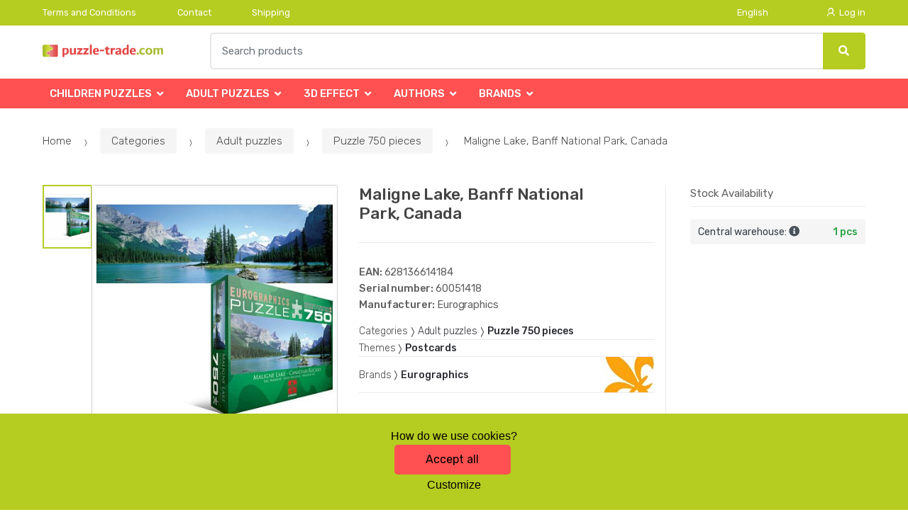

--- FILE ---
content_type: text/html; charset=UTF-8
request_url: https://www.puzzle-trade.com/maligne-lake-banff-national-park-canada/
body_size: 15321
content:
<!DOCTYPE html><html lang="en" itemscope="itemscope" itemtype="http://schema.org/WebPage"><head><base href="//www.puzzle-trade.com/"><meta charset="UTF-8"><meta name="viewport" content="width=device-width, initial-scale=1, maximum-scale=1.0, user-scalable=no"><meta property="og:title" content="Maligne Lake, Banff National Park, Canada"><meta property="og:type" content="article"><meta property="og:url" content="//www.puzzle-trade.com/maligne-lake-banff-national-park-canada/"><meta property="og:image" content="//www.puzzle-trade.com/img/8/maligne-lake-banff-national-park-canada-0--.jpg"><meta property="og:site_name" content="Puzzle-trade.com"><meta property="og:description" content=""><title>Maligne lake, banff national park, canada</title><meta name="description" content=""><meta name="keywords" content=""><meta name="robots" content="all,follow"><meta name="author" content="www.retailys.com"><meta http-equiv="Cache-control" content="public"><link rel="preconnect" href="https://fonts.gstatic.com" crossorigin="anonymous"><link rel="preload" href="retailys/templates/modern/General/build/fonts/techmarket-icons.woff" as="font"  crossorigin="anonymous"><link rel="preload" href="retailys/templates/modern/General/build/fonts/fontawesome5/fa-solid-900.woff2" as="font"  crossorigin="anonymous"><link rel="preload" href="retailys/templates/modern/General/build/fonts/fontawesome5/fa-brands-400.woff2" as="font"  crossorigin="anonymous"><link rel="preload" href="retailys/templates/modern/General/build/fonts/fontawesome5/fa-regular-400.woff2" as="font"  crossorigin="anonymous"><link rel="preload" href="https://fonts.googleapis.com/css2?family=Rubik:wght@300;400;500;900&display=swap" as="style" ><link rel="stylesheet" href="https://fonts.googleapis.com/css2?family=Rubik:wght@300;400;500;900&display=swap"><link rel="preload" href="retailys/templates/modern/General/build/fonts/slick/slick.woff" as="font"  crossorigin="anonymous"><link rel="preload" href="retailys/templates/modern/General/build/css/styles-detail-09d5365638.css" as="style"><link rel="preload" href="retailys/templates/modern/General/build/js/scripts-detail-1d915b5de5.js" as="script"><link rel="stylesheet" type="text/css" href="retailys/templates/modern/General/build/css/styles-detail-09d5365638.css" media="all"><style>:root
		{
			--mainColor: #b5cc21;
			--secondaryColor: #ffffff;
			--menuColor: #ff5151;
			--addToCardColor:  #b5cc21 ;
			--addToCardTextColor:  #000000 ;
			--priceColor:  #ff5151 ;
			--noticeColor: #ffffff;
			--noticeTextColor: #000000;
			--onsaleColor: #f5363e;
			--landscapeTitleColor: #000000;
			--footerColor: #f9f9f9;
			--carousel-with-bg-background-color: #eff5f5;
			--UPSColor: #000000;
		}
	</style><script type="text/javascript" src="retailys/templates/modern/General/build/js/scripts-detail-1d915b5de5.js"></script><script>
		window.dataLayer = window.dataLayer || [];
		function changeVariantLayers(select, id, name,variant, label, nameVariant = null, master_id){
	if(nameVariant == null){
		var nameVariant = $(select).find(':selected').attr('data-name');
	}
	dataLayer.push({
		event: 'productVariantChosen',
		actionProduct: {
			id: id,
			master_id: master_id,
			name: name,
			productVariantId: variant
		},
		productVariantProperty: label,
		productVariantChosen:nameVariant
	});
}
	</script><script type="text/javascript">
			function beforeSearching(){
				var q = $('#search').val();
				if(q.length <3){
					return false;
				}else {
					var action = $('#navbarsearch').attr('action') + q + '/?q='+q;
					$('#navbarsearch').attr('action', action);
				}
			}
			function dataLayerClick(url, id, name, priceWithoutWord, manufacturer_name, position, retailPriceWithoutWord, list,category, id2 = undefined){
				event.preventDefault();
				if(retailPriceWithoutWord == 0){
					var retailPriceWithoutWord = undefined;
				}
								if (event.which == 2) {
					window.open(url,'_blank');
				} else if(event.which != 3) {
					location = url;
				}
			}
		</script><link rel="shortcut icon" href="data/inakcz/templates/8/26/1/web_icon.png"><!-- BEGIN - Retailys marketing variables for javascript --><script type="text/javascript">
	var loggedUser = null;
	var consentCookie = 0;
var marketingEvent = "offerdetail";
var marketingProductId = "6197";
	</script><!-- END - Retailys marketing variables for javascript --><!-- Google Analytics --><script>
(function(i,s,o,g,r,a,m){i['GoogleAnalyticsObject']=r;i[r]=i[r]||function(){
(i[r].q=i[r].q||[]).push(arguments)},i[r].l=1*new Date();a=s.createElement(o),
m=s.getElementsByTagName(o)[0];a.async=1;a.src=g;m.parentNode.insertBefore(a,m)
})(window,document,'script','https://www.google-analytics.com/analytics.js','ga');
ga('create', 'UA-141813300-3', 'auto');
ga('send', 'pageview');
</script><!-- End Google Analytics --></head><body class="woocommerce-active single-product full-width extended"><div id="page" class="hfeed site"><div
	class="top-bar top-bar-v4"><div class="col-full"><ul id="menu-top-bar-left" class="nav menu-top-bar-left"><li class="menu-item animate-dropdown"><a title="Terms and Conditions" href="//www.puzzle-trade.com/terms-conditions-1/">Terms and Conditions</a></li><li class="menu-item animate-dropdown"><a title="Contact" href="//www.puzzle-trade.com/contact-1/">Contact</a></li><li class="menu-item animate-dropdown"><a title="Shipping" href="//www.puzzle-trade.com/shipping/">Shipping</a></li></ul><!-- .nav --><div class=""><ul id="menu-top-bar-right" class="nav menu-top-bar-right"><li class="menu-item menu-item-has-children animate-dropdown dropdown"><span class="single-setting mr-4">English</span></li><li class="menu-item"><a title="Log in" href="//www.puzzle-trade.com/plugin/Users/action/login/"><i class="tm tm-login-register"></i>
			Log in</a></li></ul></div><!-- .nav --></div><!-- .col-full --></div><!-- .top-bar-v2 --><header id="masthead" class="site-header header-v10" style="background-image: none; "><div class="col-full desktop-only"><div class="techmarket-sticky-wrap"><div class="row"><div class="site-branding"><a href="//www.puzzle-trade.com/" class="custom-logo-link" rel="home"><img src="data/inakcz/templates/8/26/1/logo.png" alt="Logo"></a><!-- /.custom-logo-link --></div><!-- /.site-branding --><!-- ============================================================= End Header Logo ============================================================= --><form class="navbar-search" id="navbarsearch" method="POST" onsubmit="return beforeSearching()"  action="//www.puzzle-trade.com/q/"><label class="sr-only screen-reader-text" for="search">Search</label><div class="input-group"><input type="text" id="search" class="form-control search-field product-search-field m-select2" dir="ltr" value="" name="query" minlength="3" placeholder="Search products"><div class="input-group-btn input-group-append"><p class='spamkiller_searching'>Ochrana proti spamu. Kolik je 7x4? <input class='spamkill_searching' type='text' name='spamkill_searching' value=''></p><button type="submit" class="btn btn-primary"><i class="fa fa-search"></i><span class="search-btn">Search</span></button></div><!-- .input-group-btn --></div><!-- .input-group --></form><!-- .navbar-search --></div><!-- /.row --><div class="alert alert-dark alert-cart-update" role="alert">
				Your cart products have been updated
			</div><div class="alert alert-dark alert-user-login" role="alert"></div><div class="alert alert-dark alert-watchdog" role="alert">
				Watchdog successfully set.
			</div><div class="alert alert-dark alert-discount-update" role="alert"></div></div><!-- .techmarket-sticky-wrap --><div class="stretched-row"><div class="col-full"><div
					class="row"><nav id="navbar-primary " class="navbar-primary " aria-label="Navbar Primary" data-nav="flex-menu"><ul id="menu-navbar-primary" class="nav yamm"><li class="yamm-fw menu-item menu-item-has-children  animate-dropdown dropdown"><a title="Children puzzles" data-toggle="dropdown" class="dropdown-toggle " aria-haspopup="true" href="#" aria-expanded="false">Children puzzles
						<span class="caret"></span></a><ul role="menu" class="dropdown-menu" x-placement="top-start" style=""><li class="menu-item menu-item-object-static_block animate-dropdown"><div class="yamm-content"><div class="tm-mega-menu"><ul class="megaMenuGrid"><li style="width: 17% !important"><a class="without-image " href="//www.puzzle-trade.com/desk-puzzle-10-48-pieces/"><span><span>Desk puzzle 10-48 pieces</span></span></a></li><li style="width: 17% !important"><a class="without-image " href="//www.puzzle-trade.com/2x20-pieces/"><span><span>Puzzle 2x20 pieces</span></span></a></li><li style="width: 17% !important"><a class="without-image " href="//www.puzzle-trade.com/25-contour/"><span><span>Puzzle 25 contour</span></span></a></li><li style="width: 17% !important"><a class="without-image " href="//www.puzzle-trade.com/48-pieces/"><span><span>Puzzle 48 pieces</span></span></a></li><li style="width: 17% !important"><a class="without-image " href="//www.puzzle-trade.com/2x48-pieces/"><span><span>Puzzle 2x48 pieces</span></span></a></li><li style="width: 17% !important"><a class="without-image " href="//www.puzzle-trade.com/3x49-pieces/"><span><span>Puzzle 3x49 pieces</span></span></a></li><li style="width: 17% !important"><a class="without-image " href="//www.puzzle-trade.com/minipuzzle-54-pieces/"><span><span>Minipuzzle 54 pieces</span></span></a></li><li style="width: 17% !important"><a class="without-image " href="//www.puzzle-trade.com/60-pieces/"><span><span>Puzzle 60 pieces</span></span></a></li><li style="width: 17% !important"><a class="without-image " href="//www.puzzle-trade.com/cases/"><span><span>Cases</span></span></a></li><li style="width: 17% !important"><a class="without-image " href="//www.puzzle-trade.com/children-educa/"><span><span>Children Educa</span></span></a></li><li style="width: 17% !important"><a class="without-image " href="//www.puzzle-trade.com/wooden-puzzle/"><span><span>Wooden puzzle</span></span></a></li><li style="width: 17% !important"><a class="without-image " href="//www.puzzle-trade.com/desk-puzzle-over-50-pieces/"><span><span>Desk puzzle over 50 pieces</span></span></a></li><li style="width: 17% !important"><a class="without-image " href="//www.puzzle-trade.com/small-boxes-77-pieces/"><span><span>Small boxes 77 pieces</span></span></a></li><li style="width: 17% !important"><a class="without-image " href="//www.puzzle-trade.com/99-pieces/"><span><span>Puzzle 99 pieces</span></span></a></li><li style="width: 17% !important"><a class="without-image " href="//www.puzzle-trade.com/100-pieces/"><span><span>Puzzle 100 pieces</span></span></a></li><li style="width: 17% !important"><a class="without-image " href="//www.puzzle-trade.com/200-pieces/"><span><span>Puzzle 200 pieces</span></span></a></li><li style="width: 17% !important"><a class="without-image " href="//www.puzzle-trade.com/300-pieces/"><span><span>Puzzle 300 pieces</span></span></a></li></ul></div><!-- .tm-mega-menu --></div><!-- .yamm-content --></li><!-- .menu-item --></ul><!-- .dropdown-menu --></li><li class="yamm-fw menu-item menu-item-has-children  animate-dropdown dropdown"><a title="Adult puzzles" data-toggle="dropdown" class="dropdown-toggle " aria-haspopup="true" href="#" aria-expanded="false">Adult puzzles
						<span class="caret"></span></a><ul role="menu" class="dropdown-menu" x-placement="top-start" style=""><li class="menu-item menu-item-object-static_block animate-dropdown"><div class="yamm-content"><div class="tm-mega-menu"><ul class="megaMenuGrid"><li style="width: 17% !important"><a class="without-image " href="//www.puzzle-trade.com/unusual-shapes/"><span><span>Unusual shapes</span></span></a></li><li style="width: 17% !important"><a class="without-image " href="//www.puzzle-trade.com/75-pieces-vertical/"><span><span>75 pieces vertical</span></span></a></li><li style="width: 17% !important"><a class="without-image " href="//www.puzzle-trade.com/500-pieces/"><span><span>Puzzle 500 pieces</span></span></a></li><li style="width: 17% !important"><a class="without-image " href="//www.puzzle-trade.com/750-pieces/"><span><span>Puzzle 750 pieces</span></span></a></li><li style="width: 17% !important"><a class="without-image " href="//www.puzzle-trade.com/Puzzle-1000-pieces/"><span><span>Puzzle 1000 pieces</span></span></a></li><li style="width: 17% !important"><a class="without-image " href="//www.puzzle-trade.com/1000-panoramic/"><span><span>Puzzle 1000 Panoramic</span></span></a></li><li style="width: 17% !important"><a class="without-image " href="//www.puzzle-trade.com/1000-exclusive/"><span><span>Puzzle 1000 Exclusive</span></span></a></li><li style="width: 17% !important"><a class="without-image " href="//www.puzzle-trade.com/1500-pieces/"><span><span>Puzzle 1500 pieces</span></span></a></li><li style="width: 17% !important"><a class="without-image " href="//www.puzzle-trade.com/2000-pieces/"><span><span>Puzzle 2000 pieces</span></span></a></li><li style="width: 17% !important"><a class="without-image " href="//www.puzzle-trade.com/3000-pieces/"><span><span>Puzzle 3000 pieces</span></span></a></li><li style="width: 17% !important"><a class="without-image " href="//www.puzzle-trade.com/5000-pieces/"><span><span>Puzzle 5000 pieces</span></span></a></li><li style="width: 17% !important"><a class="without-image " href="//www.puzzle-trade.com/10000-pieces/"><span><span>Puzzle 10000 pieces</span></span></a></li></ul></div><!-- .tm-mega-menu --></div><!-- .yamm-content --></li><!-- .menu-item --></ul><!-- .dropdown-menu --></li><li class="yamm-fw menu-item menu-item-has-children  animate-dropdown dropdown"><a title="3D effect" data-toggle="dropdown" class="dropdown-toggle " aria-haspopup="true" href="#" aria-expanded="false">3D effect
						<span class="caret"></span></a><ul role="menu" class="dropdown-menu" x-placement="top-start" style=""><li class="menu-item menu-item-object-static_block animate-dropdown"><div class="yamm-content"><div class="tm-mega-menu"><ul class="megaMenuGrid"><li style="width: 17% !important"><a class="without-image " href="//www.puzzle-trade.com/3d-effect-35-pieces/"><span><span>3D effect 35 pieces</span></span></a></li><li style="width: 17% !important"><a class="without-image " href="//www.puzzle-trade.com/3d-effect-60-pieces/"><span><span>3D effect 60 pieces</span></span></a></li><li style="width: 17% !important"><a class="without-image " href="//www.puzzle-trade.com/3d-effect-72-pieces/"><span><span>3D effect 72 pieces</span></span></a></li><li style="width: 17% !important"><a class="without-image " href="//www.puzzle-trade.com/3d-effect-120-pieces/"><span><span>3D effect 120 pieces</span></span></a></li><li style="width: 17% !important"><a class="without-image " href="//www.puzzle-trade.com/3d-effect-210-pieces/"><span><span>3D effect 210 pieces</span></span></a></li><li style="width: 17% !important"><a class="without-image " href="//www.puzzle-trade.com/3d-effect-500-pieces/"><span><span>3D effect 500 pieces</span></span></a></li></ul></div><!-- .tm-mega-menu --></div><!-- .yamm-content --></li><!-- .menu-item --></ul><!-- .dropdown-menu --></li><li class="yamm-fw menu-item menu-item-has-children  animate-dropdown dropdown"><a title="Authors" data-toggle="dropdown" class="dropdown-toggle " aria-haspopup="true" href="#" aria-expanded="false">Authors
						<span class="caret"></span></a><ul role="menu" class="dropdown-menu" x-placement="top-start" style=""><li class="menu-item menu-item-object-static_block animate-dropdown"><div class="yamm-content"><div class="tm-mega-menu"><ul class="megaMenuGrid"><li style="width: 17% !important"><a class="without-image " href="//www.puzzle-trade.com/lawrence-alma-tadema/"><span><span>Lawrence Alma-Tadema</span></span></a></li><li style="width: 17% !important"><a class="without-image " href="//www.puzzle-trade.com/giuseppe-pellizza/"><span><span>Giuseppe Pellizza</span></span></a></li><li style="width: 17% !important"><a class="without-image " href="//www.puzzle-trade.com/rex-ray/"><span><span>Rex Ray</span></span></a></li><li style="width: 17% !important"><a class="without-image " href="//www.puzzle-trade.com/michael-slack/"><span><span>Michael Slack</span></span></a></li><li style="width: 17% !important"><a class="without-image " href="//www.puzzle-trade.com/ruth-grunbein/"><span><span>Ruth Grunbein</span></span></a></li><li style="width: 17% !important"><a class="without-image " href="//www.puzzle-trade.com/colin-johnson/"><span><span>Colin Johnson</span></span></a></li><li style="width: 17% !important"><a class="without-image " href="//www.puzzle-trade.com/mary-ann-lasher/"><span><span>Mary Ann Lasher</span></span></a></li><li style="width: 17% !important"><a class="without-image " href="//www.puzzle-trade.com/henry-stinson/"><span><span>Henry Stinson</span></span></a></li><li style="width: 17% !important"><a class="without-image " href="//www.puzzle-trade.com/aaron-kraten/"><span><span>Aaron Kraten</span></span></a></li><li style="width: 17% !important"><a class="without-image " href="//www.puzzle-trade.com/tinga-tinga-african-art/"><span><span>Tinga Tinga African Art</span></span></a></li><li style="width: 17% !important"><a class="without-image " href="//www.puzzle-trade.com/michael-young/"><span><span>Michael Young</span></span></a></li><li style="width: 17% !important"><a class="without-image " href="//www.puzzle-trade.com/thomas-barbey/"><span><span>Thomas Barbey  </span></span></a></li><li style="width: 17% !important"><a class="without-image " href="//www.puzzle-trade.com/dianne-dengel/"><span><span>Dianne Dengel</span></span></a></li><li style="width: 17% !important"><a class="without-image " href="//www.puzzle-trade.com/giovanni-paolo-panini/"><span><span>Giovanni Paolo Panini</span></span></a></li><li style="width: 17% !important"><a class="without-image " href="//www.puzzle-trade.com/carl-valente/"><span><span>Carl Valente</span></span></a></li><li style="width: 17% !important"><a class="without-image " href="//www.puzzle-trade.com/john-patrick-obrien/"><span><span>John Patrick OBrien</span></span></a></li><li style="width: 17% !important"><a class="without-image " href="//www.puzzle-trade.com/jan-mclaughlin/"><span><span>Jan McLaughlin</span></span></a></li><li style="width: 17% !important"><a class="without-image " href="//www.puzzle-trade.com/luis-bargallo/"><span><span>Luis Bargallo</span></span></a></li><li style="width: 17% !important"><a class="without-image " href="//www.puzzle-trade.com/steve-hanks/"><span><span>Steve Hanks</span></span></a></li><li style="width: 17% !important"><a class="without-image " href="//www.puzzle-trade.com/patricia-whitney/"><span><span>Patricia Whitney</span></span></a></li><li style="width: 17% !important"><a class="without-image " href="//www.puzzle-trade.com/nusret-dokmeli/"><span><span>Nusret Dokmeli</span></span></a></li><li style="width: 17% !important"><a class="without-image " href="//www.puzzle-trade.com/bo-newell/"><span><span>Bo Newell</span></span></a></li><li style="width: 17% !important"><a class="without-image " href="//www.puzzle-trade.com/van-gogh/"><span><span>Van Gogh</span></span></a></li><li style="width: 17% !important"><a class="without-image " href="//www.puzzle-trade.com/walt-disney/"><span><span>Walt Disney</span></span></a></li><li style="width: 17% !important"><a class="without-image " href="//www.puzzle-trade.com/lassen/"><span><span>Lassen</span></span></a></li><li style="width: 17% !important"><a class="without-image " href="//www.puzzle-trade.com/michelangelo/"><span><span>Michelangelo</span></span></a></li><li style="width: 17% !important"><a class="without-image " href="//www.puzzle-trade.com/zdenek-miler/"><span><span>Zdeněk Miler</span></span></a></li><li style="width: 17% !important"><a class="without-image " href="//www.puzzle-trade.com/steve-sundram/"><span><span>Steve Sundram</span></span></a></li><li style="width: 17% !important"><a class="without-image " href="//www.puzzle-trade.com/anne-geddes/"><span><span>Anne Geddes</span></span></a></li><li style="width: 17% !important"><a class="without-image " href="//www.puzzle-trade.com/warren/"><span><span>Jim Warren</span></span></a></li><li style="width: 17% !important"><a class="without-image " href="//www.puzzle-trade.com/alfons-mucha/"><span><span>Alfons Mucha</span></span></a></li><li style="width: 17% !important"><a class="without-image " href="//www.puzzle-trade.com/frances/"><span><span>Victoria Francés</span></span></a></li><li style="width: 17% !important"><a class="without-image " href="//www.puzzle-trade.com/kathleen-francour/"><span><span>Kathleen Francour</span></span></a></li><li style="width: 17% !important"><a class="without-image " href="//www.puzzle-trade.com/ulrike-schneiders/"><span><span>Ulrike Schneiders</span></span></a></li><li style="width: 17% !important"><a class="without-image " href="//www.puzzle-trade.com/wyland/"><span><span>Robert Wyland</span></span></a></li><li style="width: 17% !important"><a class="without-image " href="//www.puzzle-trade.com/renato-casaro/"><span><span>Renato Casaro</span></span></a></li><li style="width: 17% !important"><a class="without-image " href="//www.puzzle-trade.com/haasteren/"><span><span>Haasteren</span></span></a></li><li style="width: 17% !important"><a class="without-image " href="//www.puzzle-trade.com/wilden-kerle/"><span><span>Wilden Kerle</span></span></a></li><li style="width: 17% !important"><a class="without-image " href="//www.puzzle-trade.com/marjolein-bastin/"><span><span>Marjolein Bastin</span></span></a></li><li style="width: 17% !important"><a class="without-image " href="//www.puzzle-trade.com/ortega/"><span><span>Cris Ortega</span></span></a></li><li style="width: 17% !important"><a class="without-image " href="//www.puzzle-trade.com/melanie-delon/"><span><span>Mélanie Delon</span></span></a></li><li style="width: 17% !important"><a class="without-image " href="//www.puzzle-trade.com/mordillo/"><span><span>Mordillo</span></span></a></li><li style="width: 17% !important"><a class="without-image " href="//www.puzzle-trade.com/zena-holloway/"><span><span>Zena Holloway</span></span></a></li><li style="width: 17% !important"><a class="without-image " href="//www.puzzle-trade.com/howard-behrens/"><span><span>Howard Behrens</span></span></a></li><li style="width: 17% !important"><a class="without-image " href="//www.puzzle-trade.com/mcclure/"><span><span>Royce B. McClure</span></span></a></li><li style="width: 17% !important"><a class="without-image " href="//www.puzzle-trade.com/katarina-sokolova/"><span><span>Katarina Sokolova</span></span></a></li><li style="width: 17% !important"><a class="without-image " href="//www.puzzle-trade.com/john-william-waterhouse/"><span><span>John William Waterhouse</span></span></a></li><li style="width: 17% !important"><a class="without-image " href="//www.puzzle-trade.com/kazuha-fukami/"><span><span>Kazuha Fukami</span></span></a></li><li style="width: 17% !important"><a class="without-image " href="//www.puzzle-trade.com/lawren-s-harris/"><span><span>Lawren S. Harris</span></span></a></li><li style="width: 17% !important"><a class="without-image " href="//www.puzzle-trade.com/yoneo-morita/"><span><span>Yoneo Morita</span></span></a></li><li style="width: 17% !important"><a class="without-image " href="//www.puzzle-trade.com/edgar-degas/"><span><span>Edgar Degas</span></span></a></li><li style="width: 17% !important"><a class="without-image " href="//www.puzzle-trade.com/jan-saudek/"><span><span>Jan Saudek</span></span></a></li><li style="width: 17% !important"><a class="without-image " href="//www.puzzle-trade.com/alexander-von-humboldt/"><span><span>Alexander von Humboldt</span></span></a></li><li style="width: 17% !important"><a class="without-image " href="//www.puzzle-trade.com/klimt/"><span><span>Gustav Klimt</span></span></a></li><li style="width: 17% !important"><a class="without-image " href="//www.puzzle-trade.com/tom-thomson/"><span><span>Tom Thomson</span></span></a></li><li style="width: 17% !important"><a class="without-image " href="//www.puzzle-trade.com/sung-kim/"><span><span>Sung Kim</span></span></a></li><li style="width: 17% !important"><a class="without-image " href="//www.puzzle-trade.com/james-lee/"><span><span>James Lee</span></span></a></li><li style="width: 17% !important"><a class="without-image " href="//www.puzzle-trade.com/prades/"><span><span>Prades</span></span></a></li><li style="width: 17% !important"><a class="without-image " href="//www.puzzle-trade.com/rosina-wachtmeister/"><span><span>Rosina Wachtmeister</span></span></a></li><li style="width: 17% !important"><a class="without-image " href="//www.puzzle-trade.com/catalina-estrada/"><span><span>Catalina Estrada</span></span></a></li><li style="width: 17% !important"><a class="without-image " href="//www.puzzle-trade.com/keith-kimberlin/"><span><span>Keith Kimberlin</span></span></a></li><li style="width: 17% !important"><a class="without-image " href="//www.puzzle-trade.com/kerne-erickson/"><span><span>Kerne Erickson</span></span></a></li><li style="width: 17% !important"><a class="without-image " href="//www.puzzle-trade.com/jim-mitchell/"><span><span>Jim Mitchell</span></span></a></li><li style="width: 17% !important"><a class="without-image " href="//www.puzzle-trade.com/derek-roberts/"><span><span>Derek Roberts</span></span></a></li><li style="width: 17% !important"><a class="without-image " href="//www.puzzle-trade.com/james-alexander/"><span><span>James Alexander</span></span></a></li><li style="width: 17% !important"><a class="without-image " href="//www.puzzle-trade.com/kagaya/"><span><span>Kagaya</span></span></a></li><li style="width: 17% !important"><a class="without-image " href="//www.puzzle-trade.com/raffaello/"><span><span>Raffaello</span></span></a></li><li style="width: 17% !important"><a class="without-image " href="//www.puzzle-trade.com/pablo-picasso/"><span><span>Pablo Picasso</span></span></a></li><li style="width: 17% !important"><a class="without-image " href="//www.puzzle-trade.com/ana-cruz/"><span><span>Ana Cruz</span></span></a></li><li style="width: 17% !important"><a class="without-image " href="//www.puzzle-trade.com/ed-hardy/"><span><span>Ed Hardy</span></span></a></li><li style="width: 17% !important"><a class="without-image " href="//www.puzzle-trade.com/john-obrain/"><span><span>John OBrain</span></span></a></li><li style="width: 17% !important"><a class="without-image " href="//www.puzzle-trade.com/mandy-reinmuth/"><span><span>Mandy Reinmuth</span></span></a></li><li style="width: 17% !important"><a class="without-image " href="//www.puzzle-trade.com/bibian-blue/"><span><span>Bibian Blue</span></span></a></li><li style="width: 17% !important"><a class="without-image " href="//www.puzzle-trade.com/doug-knutson/"><span><span>Doug Knutson</span></span></a></li><li style="width: 17% !important"><a class="without-image " href="//www.puzzle-trade.com/lori-schory/"><span><span>Lori Schory</span></span></a></li><li style="width: 17% !important"><a class="without-image " href="//www.puzzle-trade.com/donald-zolan/"><span><span>Donald Zolan</span></span></a></li><li style="width: 17% !important"><a class="without-image " href="//www.puzzle-trade.com/david-miller/"><span><span>David Miller</span></span></a></li><li style="width: 17% !important"><a class="without-image " href="//www.puzzle-trade.com/ted-blaylock/"><span><span>Ted Blaylock</span></span></a></li><li style="width: 17% !important"><a class="without-image " href="//www.puzzle-trade.com/steve-kushner/"><span><span>Steve Kushner</span></span></a></li><li style="width: 17% !important"><a class="without-image " href="//www.puzzle-trade.com/dennis-lewan/"><span><span>Dennis Lewan</span></span></a></li></ul></div><!-- .tm-mega-menu --></div><!-- .yamm-content --></li><!-- .menu-item --></ul><!-- .dropdown-menu --></li><li class="yamm-fw menu-item menu-item-has-children  animate-dropdown dropdown"><a title="Brands" data-toggle="dropdown" class="dropdown-toggle " aria-haspopup="true" href="#" aria-expanded="false">Brands
						<span class="caret"></span></a><ul role="menu" class="dropdown-menu" x-placement="top-start" style=""><li class="menu-item menu-item-object-static_block animate-dropdown"><div class="yamm-content"><div class="tm-mega-menu"><ul class="megaMenuGrid"><li style="width: 17% !important"><a class="without-image " href="//www.puzzle-trade.com/4d-cityscape/"><span><span>4D Cityscape</span></span></a></li><li style="width: 17% !important"><a class="without-image " href="//www.puzzle-trade.com/artgame/"><span><span>Artgame</span></span></a></li><li style="width: 17% !important"><a class="without-image " href="//www.puzzle-trade.com/axel/"><span><span>Axel</span></span></a></li><li style="width: 17% !important"><a class="without-image " href="//www.puzzle-trade.com/beverly/"><span><span>Beverly</span></span></a></li><li style="width: 17% !important"><a class="without-image " href="//www.puzzle-trade.com/bino/"><span><span>Bino</span></span></a></li><li style="width: 17% !important"><a class="with-image" href="//www.puzzle-trade.com/castorland/"><span><img class="image" src="https://www.puzzle-trade.com/cdn/inakcz/img/8/castorland-0-50-50.jpg" alt="Castorland"><span>Castorland</span></span></a></li><li style="width: 17% !important"><a class="with-image" href="//www.puzzle-trade.com/clementoni/"><span><img class="image" src="https://www.puzzle-trade.com/cdn/inakcz/img/8/clementoni-0-50-50.gif" alt="Clementoni"><span>Clementoni</span></span></a></li><li style="width: 17% !important"><a class="with-image" href="//www.puzzle-trade.com/cubicfun/"><span><img class="image" src="https://www.puzzle-trade.com/cdn/inakcz/img/8/cubicfun-0-50-50.jpg" alt="Cubicfun"><span>Cubicfun</span></span></a></li><li style="width: 17% !important"><a class="with-image" href="//www.puzzle-trade.com/dino/"><span><img class="image" src="https://www.puzzle-trade.com/cdn/inakcz/img/8/dino-0-50-50.jpg" alt="Dino"><span>Dino</span></span></a></li><li style="width: 17% !important"><a class="with-image" href="//www.puzzle-trade.com/educa/"><span><img class="image" src="https://www.puzzle-trade.com/cdn/inakcz/img/8/educa-0-50-50.jpg" alt="Educa"><span>Educa</span></span></a></li><li style="width: 17% !important"><a class="with-image" href="//www.puzzle-trade.com/eurographics/"><span><img class="image" src="https://www.puzzle-trade.com/cdn/inakcz/img/8/eurographics-0-50-50.jpg" alt="Eurographics"><span>Eurographics</span></span></a></li><li style="width: 17% !important"><a class="without-image " href="//www.puzzle-trade.com/falcon/"><span><span>Falcon</span></span></a></li><li style="width: 17% !important"><a class="with-image" href="//www.puzzle-trade.com/fame/"><span><img class="image" src="https://www.puzzle-trade.com/cdn/inakcz/img/8/fame-0-50-50.jpg" alt="Fame"><span>Fame</span></span></a></li><li style="width: 17% !important"><a class="without-image " href="//www.puzzle-trade.com/favorit/"><span><span>Favorit</span></span></a></li><li style="width: 17% !important"><a class="with-image" href="//www.puzzle-trade.com/heye/"><span><img class="image" src="https://www.puzzle-trade.com/cdn/inakcz/img/8/heye-0-50-50.png" alt="Heye"><span>Heye</span></span></a></li><li style="width: 17% !important"><a class="with-image" href="//www.puzzle-trade.com/jumbo/"><span><img class="image" src="https://www.puzzle-trade.com/cdn/inakcz/img/8/jumbo-0-50-50.jpg" alt="Jumbo"><span>Jumbo</span></span></a></li><li style="width: 17% !important"><a class="without-image " href="//www.puzzle-trade.com/kosmos/"><span><span>Kosmos</span></span></a></li><li style="width: 17% !important"><a class="with-image" href="//www.puzzle-trade.com/larsen/"><span><img class="image" src="https://www.puzzle-trade.com/cdn/inakcz/img/8/larsen-0-50-50.jpg" alt="Larsen"><span>Larsen</span></span></a></li><li style="width: 17% !important"><a class="without-image " href="//www.puzzle-trade.com/lupu/"><span><span>Lupu</span></span></a></li><li style="width: 17% !important"><a class="without-image " href="//www.puzzle-trade.com/master-line/"><span><span>Master Line</span></span></a></li><li style="width: 17% !important"><a class="without-image " href="//www.puzzle-trade.com/maxim/"><span><span>Maxim</span></span></a></li><li style="width: 17% !important"><a class="without-image " href="//www.puzzle-trade.com/mic/"><span><span>MIC</span></span></a></li><li style="width: 17% !important"><a class="without-image " href="//www.puzzle-trade.com/nathan/"><span><span>Nathan</span></span></a></li><li style="width: 17% !important"><a class="without-image " href="//www.puzzle-trade.com/ostatni/"><span><span>Ostatní</span></span></a></li><li style="width: 17% !important"><a class="with-image" href="//www.puzzle-trade.com/perre/"><span><img class="image" src="https://www.puzzle-trade.com/cdn/inakcz/img/8/perre-0-50-50.png" alt="Perre"><span>Perre</span></span></a></li><li style="width: 17% !important"><a class="with-image" href="//www.puzzle-trade.com/ravensburger/"><span><img class="image" src="https://www.puzzle-trade.com/cdn/inakcz/img/8/ravensburger-0-50-50.jpg" alt="Ravensburger"><span>Ravensburger</span></span></a></li><li style="width: 17% !important"><a class="without-image " href="//www.puzzle-trade.com/reeves/"><span><span>Reeves</span></span></a></li><li style="width: 17% !important"><a class="without-image " href="//www.puzzle-trade.com/royal-langnickel/"><span><span>Royal Langnickel</span></span></a></li><li style="width: 17% !important"><a class="with-image" href="//www.puzzle-trade.com/schmidt/"><span><img class="image" src="https://www.puzzle-trade.com/cdn/inakcz/img/8/schmidt-0-50-50.gif" alt="Schmidt"><span>Schmidt</span></span></a></li><li style="width: 17% !important"><a class="without-image " href="//www.puzzle-trade.com/step/"><span><span>Step</span></span></a></li><li style="width: 17% !important"><a class="with-image" href="//www.puzzle-trade.com/sunsout/"><span><img class="image" src="https://www.puzzle-trade.com/retailys/etc/noimg.gif" alt="Sunsout"><span>Sunsout</span></span></a></li><li style="width: 17% !important"><a class="with-image" href="//www.puzzle-trade.com/trefl/"><span><img class="image" src="https://www.puzzle-trade.com/cdn/inakcz/img/8/trefl-0-50-50.jpg" alt="Trefl"><span>Trefl</span></span></a></li><li style="width: 17% !important"><a class="without-image " href="//www.puzzle-trade.com/wrebbit/"><span><span>Wrebbit</span></span></a></li><li style="width: 17% !important"><a class="with-image" href="//www.puzzle-trade.com/zdeko/"><span><img class="image" src="https://www.puzzle-trade.com/cdn/inakcz/img/8/zdeko-0-50-50.jpg" alt="Zdeko"><span>Zdeko</span></span></a></li></ul></div><!-- .tm-mega-menu --></div><!-- .yamm-content --></li><!-- .menu-item --></ul><!-- .dropdown-menu --></li></ul><!-- .nav --></nav><!-- .navbar-primary --></div></div></div></div><div class="col-full handheld-only"><div class="handheld-header"><div class="row"><div class="site-branding"><a href="//www.puzzle-trade.com/" class="custom-logo-link" rel="home"><img src="data/inakcz/templates/8/26/1/logo.png" alt="Logo"></a><!-- /.custom-logo-link --></div><!-- /.site-branding --><!-- ============================================================= End Header Logo ============================================================= --><div class="handheld-header-links"><ul class=""><li class="menu-item" style="position: relative;"><a title="Log in" href="//www.puzzle-trade.com/plugin/Users/action/login/"><i class="tm tm-login-register"></i></a></li></ul><!-- .columns-3 --></div><!-- .handheld-header-links --></div><div class="alert alert-dark alert-cart-update" role="alert">
				Your cart products have been updated
			</div><div class="alert alert-dark alert-user-login" role="alert"></div><div class="alert alert-dark alert-watchdog" role="alert">
				Watchdog successfully set.
			</div><div class="alert alert-dark alert-discount-update" role="alert"></div><div class="techmarket-sticky-wrap"><div class="row"><nav id="handheld-navigation" class="handheld-navigation" aria-label="Handheld Navigation"><button class="btn navbar-toggler" type="button" aria-label="Menu"><i class="tm tm-departments-thin"></i><span>Menu</span></button><div class="handheld-navigation-menu"><div class="handheld-navigation-menu-content"><span class="tmhm-close">Close</span><ul id="menu-departments-menu-1" class="nav"><li class="menu-item menu-item-has-children animate-dropdown dropdown"><a data-toggle="dropdown" class="dropdown-toggle" aria-haspopup="true" href="//www.puzzle-trade.com/children-puzzles/" aria-expanded="false">Children puzzles<span class="caret"></span></a><ul role="menu" class="dropdown-menu"><li class="menu-item animate-dropdown"><a title="Desk puzzle 10-48 pieces" href="//www.puzzle-trade.com/desk-puzzle-10-48-pieces/">Desk puzzle 10-48 pieces</a></li><li class="menu-item animate-dropdown"><a title="Puzzle 2x20 pieces" href="//www.puzzle-trade.com/2x20-pieces/">Puzzle 2x20 pieces</a></li><li class="menu-item animate-dropdown"><a title="Puzzle 25 contour" href="//www.puzzle-trade.com/25-contour/">Puzzle 25 contour</a></li><li class="menu-item animate-dropdown"><a title="Puzzle 48 pieces" href="//www.puzzle-trade.com/48-pieces/">Puzzle 48 pieces</a></li><li class="menu-item animate-dropdown"><a title="Puzzle 2x48 pieces" href="//www.puzzle-trade.com/2x48-pieces/">Puzzle 2x48 pieces</a></li><li class="menu-item animate-dropdown"><a title="Puzzle 3x49 pieces" href="//www.puzzle-trade.com/3x49-pieces/">Puzzle 3x49 pieces</a></li><li class="menu-item animate-dropdown"><a title="Minipuzzle 54 pieces" href="//www.puzzle-trade.com/minipuzzle-54-pieces/">Minipuzzle 54 pieces</a></li><li class="menu-item animate-dropdown"><a title="Puzzle 60 pieces" href="//www.puzzle-trade.com/60-pieces/">Puzzle 60 pieces</a></li><li class="menu-item animate-dropdown"><a title="Cases" href="//www.puzzle-trade.com/cases/">Cases</a></li><li class="menu-item animate-dropdown"><a title="Children Educa" href="//www.puzzle-trade.com/children-educa/">Children Educa</a></li><li class="menu-item animate-dropdown"><a title="Wooden puzzle" href="//www.puzzle-trade.com/wooden-puzzle/">Wooden puzzle</a></li><li class="menu-item animate-dropdown"><a title="Desk puzzle over 50 pieces" href="//www.puzzle-trade.com/desk-puzzle-over-50-pieces/">Desk puzzle over 50 pieces</a></li><li class="menu-item animate-dropdown"><a title="Small boxes 77 pieces" href="//www.puzzle-trade.com/small-boxes-77-pieces/">Small boxes 77 pieces</a></li><li class="menu-item animate-dropdown"><a title="Puzzle 99 pieces" href="//www.puzzle-trade.com/99-pieces/">Puzzle 99 pieces</a></li><li class="menu-item animate-dropdown"><a title="Puzzle 100 pieces" href="//www.puzzle-trade.com/100-pieces/">Puzzle 100 pieces</a></li><li class="menu-item animate-dropdown"><a title="Puzzle 200 pieces" href="//www.puzzle-trade.com/200-pieces/">Puzzle 200 pieces</a></li><li class="menu-item animate-dropdown"><a title="Puzzle 300 pieces" href="//www.puzzle-trade.com/300-pieces/">Puzzle 300 pieces</a></li></ul></li><!-- .dropdown-menu --><li class="menu-item menu-item-has-children animate-dropdown dropdown"><a data-toggle="dropdown" class="dropdown-toggle" aria-haspopup="true" href="//www.puzzle-trade.com/adult-puzzles/" aria-expanded="false">Adult puzzles<span class="caret"></span></a><ul role="menu" class="dropdown-menu"><li class="menu-item animate-dropdown"><a title="Unusual shapes" href="//www.puzzle-trade.com/unusual-shapes/">Unusual shapes</a></li><li class="menu-item animate-dropdown"><a title="75 pieces vertical" href="//www.puzzle-trade.com/75-pieces-vertical/">75 pieces vertical</a></li><li class="menu-item animate-dropdown"><a title="Puzzle 500 pieces" href="//www.puzzle-trade.com/500-pieces/">Puzzle 500 pieces</a></li><li class="menu-item animate-dropdown"><a title="Puzzle 750 pieces" href="//www.puzzle-trade.com/750-pieces/">Puzzle 750 pieces</a></li><li class="menu-item animate-dropdown"><a title="Puzzle 1000 pieces" href="//www.puzzle-trade.com/Puzzle-1000-pieces/">Puzzle 1000 pieces</a></li><li class="menu-item animate-dropdown"><a title="Puzzle 1000 Panoramic" href="//www.puzzle-trade.com/1000-panoramic/">Puzzle 1000 Panoramic</a></li><li class="menu-item animate-dropdown"><a title="Puzzle 1000 Exclusive" href="//www.puzzle-trade.com/1000-exclusive/">Puzzle 1000 Exclusive</a></li><li class="menu-item animate-dropdown"><a title="Puzzle 1500 pieces" href="//www.puzzle-trade.com/1500-pieces/">Puzzle 1500 pieces</a></li><li class="menu-item animate-dropdown"><a title="Puzzle 2000 pieces" href="//www.puzzle-trade.com/2000-pieces/">Puzzle 2000 pieces</a></li><li class="menu-item animate-dropdown"><a title="Puzzle 3000 pieces" href="//www.puzzle-trade.com/3000-pieces/">Puzzle 3000 pieces</a></li><li class="menu-item animate-dropdown"><a title="Puzzle 5000 pieces" href="//www.puzzle-trade.com/5000-pieces/">Puzzle 5000 pieces</a></li><li class="menu-item animate-dropdown"><a title="Puzzle 10000 pieces" href="//www.puzzle-trade.com/10000-pieces/">Puzzle 10000 pieces</a></li></ul></li><!-- .dropdown-menu --><li class="menu-item menu-item-has-children animate-dropdown dropdown"><a data-toggle="dropdown" class="dropdown-toggle" aria-haspopup="true" href="//www.puzzle-trade.com/3d-effect/" aria-expanded="false">3D effect<span class="caret"></span></a><ul role="menu" class="dropdown-menu"><li class="menu-item animate-dropdown"><a title="3D effect 35 pieces" href="//www.puzzle-trade.com/3d-effect-35-pieces/">3D effect 35 pieces</a></li><li class="menu-item animate-dropdown"><a title="3D effect 60 pieces" href="//www.puzzle-trade.com/3d-effect-60-pieces/">3D effect 60 pieces</a></li><li class="menu-item animate-dropdown"><a title="3D effect 72 pieces" href="//www.puzzle-trade.com/3d-effect-72-pieces/">3D effect 72 pieces</a></li><li class="menu-item animate-dropdown"><a title="3D effect 120 pieces" href="//www.puzzle-trade.com/3d-effect-120-pieces/">3D effect 120 pieces</a></li><li class="menu-item animate-dropdown"><a title="3D effect 210 pieces" href="//www.puzzle-trade.com/3d-effect-210-pieces/">3D effect 210 pieces</a></li><li class="menu-item animate-dropdown"><a title="3D effect 500 pieces" href="//www.puzzle-trade.com/3d-effect-500-pieces/">3D effect 500 pieces</a></li></ul></li><!-- .dropdown-menu --><li class="menu-item menu-item-has-children animate-dropdown dropdown"><a data-toggle="dropdown" class="dropdown-toggle" aria-haspopup="true" href="//www.puzzle-trade.com/authors/" aria-expanded="false">Authors<span class="caret"></span></a><ul role="menu" class="dropdown-menu"><li class="menu-item animate-dropdown"><a title="Lawrence Alma-Tadema" href="//www.puzzle-trade.com/lawrence-alma-tadema/">Lawrence Alma-Tadema</a></li><li class="menu-item animate-dropdown"><a title="Giuseppe Pellizza" href="//www.puzzle-trade.com/giuseppe-pellizza/">Giuseppe Pellizza</a></li><li class="menu-item animate-dropdown"><a title="Rex Ray" href="//www.puzzle-trade.com/rex-ray/">Rex Ray</a></li><li class="menu-item animate-dropdown"><a title="Michael Slack" href="//www.puzzle-trade.com/michael-slack/">Michael Slack</a></li><li class="menu-item animate-dropdown"><a title="Ruth Grunbein" href="//www.puzzle-trade.com/ruth-grunbein/">Ruth Grunbein</a></li><li class="menu-item animate-dropdown"><a title="Colin Johnson" href="//www.puzzle-trade.com/colin-johnson/">Colin Johnson</a></li><li class="menu-item animate-dropdown"><a title="Mary Ann Lasher" href="//www.puzzle-trade.com/mary-ann-lasher/">Mary Ann Lasher</a></li><li class="menu-item animate-dropdown"><a title="Henry Stinson" href="//www.puzzle-trade.com/henry-stinson/">Henry Stinson</a></li><li class="menu-item animate-dropdown"><a title="Aaron Kraten" href="//www.puzzle-trade.com/aaron-kraten/">Aaron Kraten</a></li><li class="menu-item animate-dropdown"><a title="Tinga Tinga African Art" href="//www.puzzle-trade.com/tinga-tinga-african-art/">Tinga Tinga African Art</a></li><li class="menu-item animate-dropdown"><a title="Michael Young" href="//www.puzzle-trade.com/michael-young/">Michael Young</a></li><li class="menu-item animate-dropdown"><a title="Thomas Barbey  " href="//www.puzzle-trade.com/thomas-barbey/">Thomas Barbey  </a></li><li class="menu-item animate-dropdown"><a title="Dianne Dengel" href="//www.puzzle-trade.com/dianne-dengel/">Dianne Dengel</a></li><li class="menu-item animate-dropdown"><a title="Giovanni Paolo Panini" href="//www.puzzle-trade.com/giovanni-paolo-panini/">Giovanni Paolo Panini</a></li><li class="menu-item animate-dropdown"><a title="Carl Valente" href="//www.puzzle-trade.com/carl-valente/">Carl Valente</a></li><li class="menu-item animate-dropdown"><a title="John Patrick OBrien" href="//www.puzzle-trade.com/john-patrick-obrien/">John Patrick OBrien</a></li><li class="menu-item animate-dropdown"><a title="Jan McLaughlin" href="//www.puzzle-trade.com/jan-mclaughlin/">Jan McLaughlin</a></li><li class="menu-item animate-dropdown"><a title="Luis Bargallo" href="//www.puzzle-trade.com/luis-bargallo/">Luis Bargallo</a></li><li class="menu-item animate-dropdown"><a title="Steve Hanks" href="//www.puzzle-trade.com/steve-hanks/">Steve Hanks</a></li><li class="menu-item animate-dropdown"><a title="Patricia Whitney" href="//www.puzzle-trade.com/patricia-whitney/">Patricia Whitney</a></li><li class="menu-item animate-dropdown"><a title="Nusret Dokmeli" href="//www.puzzle-trade.com/nusret-dokmeli/">Nusret Dokmeli</a></li><li class="menu-item animate-dropdown"><a title="Bo Newell" href="//www.puzzle-trade.com/bo-newell/">Bo Newell</a></li><li class="menu-item animate-dropdown"><a title="Van Gogh" href="//www.puzzle-trade.com/van-gogh/">Van Gogh</a></li><li class="menu-item animate-dropdown"><a title="Walt Disney" href="//www.puzzle-trade.com/walt-disney/">Walt Disney</a></li><li class="menu-item animate-dropdown"><a title="Lassen" href="//www.puzzle-trade.com/lassen/">Lassen</a></li><li class="menu-item animate-dropdown"><a title="Michelangelo" href="//www.puzzle-trade.com/michelangelo/">Michelangelo</a></li><li class="menu-item animate-dropdown"><a title="Zdeněk Miler" href="//www.puzzle-trade.com/zdenek-miler/">Zdeněk Miler</a></li><li class="menu-item animate-dropdown"><a title="Steve Sundram" href="//www.puzzle-trade.com/steve-sundram/">Steve Sundram</a></li><li class="menu-item animate-dropdown"><a title="Anne Geddes" href="//www.puzzle-trade.com/anne-geddes/">Anne Geddes</a></li><li class="menu-item animate-dropdown"><a title="Jim Warren" href="//www.puzzle-trade.com/warren/">Jim Warren</a></li><li class="menu-item animate-dropdown"><a title="Alfons Mucha" href="//www.puzzle-trade.com/alfons-mucha/">Alfons Mucha</a></li><li class="menu-item animate-dropdown"><a title="Victoria Francés" href="//www.puzzle-trade.com/frances/">Victoria Francés</a></li><li class="menu-item animate-dropdown"><a title="Kathleen Francour" href="//www.puzzle-trade.com/kathleen-francour/">Kathleen Francour</a></li><li class="menu-item animate-dropdown"><a title="Ulrike Schneiders" href="//www.puzzle-trade.com/ulrike-schneiders/">Ulrike Schneiders</a></li><li class="menu-item animate-dropdown"><a title="Robert Wyland" href="//www.puzzle-trade.com/wyland/">Robert Wyland</a></li><li class="menu-item animate-dropdown"><a title="Renato Casaro" href="//www.puzzle-trade.com/renato-casaro/">Renato Casaro</a></li><li class="menu-item animate-dropdown"><a title="Haasteren" href="//www.puzzle-trade.com/haasteren/">Haasteren</a></li><li class="menu-item animate-dropdown"><a title="Wilden Kerle" href="//www.puzzle-trade.com/wilden-kerle/">Wilden Kerle</a></li><li class="menu-item animate-dropdown"><a title="Marjolein Bastin" href="//www.puzzle-trade.com/marjolein-bastin/">Marjolein Bastin</a></li><li class="menu-item animate-dropdown"><a title="Cris Ortega" href="//www.puzzle-trade.com/ortega/">Cris Ortega</a></li><li class="menu-item animate-dropdown"><a title="Mélanie Delon" href="//www.puzzle-trade.com/melanie-delon/">Mélanie Delon</a></li><li class="menu-item animate-dropdown"><a title="Mordillo" href="//www.puzzle-trade.com/mordillo/">Mordillo</a></li><li class="menu-item animate-dropdown"><a title="Zena Holloway" href="//www.puzzle-trade.com/zena-holloway/">Zena Holloway</a></li><li class="menu-item animate-dropdown"><a title="Howard Behrens" href="//www.puzzle-trade.com/howard-behrens/">Howard Behrens</a></li><li class="menu-item animate-dropdown"><a title="Royce B. McClure" href="//www.puzzle-trade.com/mcclure/">Royce B. McClure</a></li><li class="menu-item animate-dropdown"><a title="Katarina Sokolova" href="//www.puzzle-trade.com/katarina-sokolova/">Katarina Sokolova</a></li><li class="menu-item animate-dropdown"><a title="John William Waterhouse" href="//www.puzzle-trade.com/john-william-waterhouse/">John William Waterhouse</a></li><li class="menu-item animate-dropdown"><a title="Kazuha Fukami" href="//www.puzzle-trade.com/kazuha-fukami/">Kazuha Fukami</a></li><li class="menu-item animate-dropdown"><a title="Lawren S. Harris" href="//www.puzzle-trade.com/lawren-s-harris/">Lawren S. Harris</a></li><li class="menu-item animate-dropdown"><a title="Yoneo Morita" href="//www.puzzle-trade.com/yoneo-morita/">Yoneo Morita</a></li><li class="menu-item animate-dropdown"><a title="Edgar Degas" href="//www.puzzle-trade.com/edgar-degas/">Edgar Degas</a></li><li class="menu-item animate-dropdown"><a title="Jan Saudek" href="//www.puzzle-trade.com/jan-saudek/">Jan Saudek</a></li><li class="menu-item animate-dropdown"><a title="Alexander von Humboldt" href="//www.puzzle-trade.com/alexander-von-humboldt/">Alexander von Humboldt</a></li><li class="menu-item animate-dropdown"><a title="Gustav Klimt" href="//www.puzzle-trade.com/klimt/">Gustav Klimt</a></li><li class="menu-item animate-dropdown"><a title="Tom Thomson" href="//www.puzzle-trade.com/tom-thomson/">Tom Thomson</a></li><li class="menu-item animate-dropdown"><a title="Sung Kim" href="//www.puzzle-trade.com/sung-kim/">Sung Kim</a></li><li class="menu-item animate-dropdown"><a title="James Lee" href="//www.puzzle-trade.com/james-lee/">James Lee</a></li><li class="menu-item animate-dropdown"><a title="Prades" href="//www.puzzle-trade.com/prades/">Prades</a></li><li class="menu-item animate-dropdown"><a title="Rosina Wachtmeister" href="//www.puzzle-trade.com/rosina-wachtmeister/">Rosina Wachtmeister</a></li><li class="menu-item animate-dropdown"><a title="Catalina Estrada" href="//www.puzzle-trade.com/catalina-estrada/">Catalina Estrada</a></li><li class="menu-item animate-dropdown"><a title="Keith Kimberlin" href="//www.puzzle-trade.com/keith-kimberlin/">Keith Kimberlin</a></li><li class="menu-item animate-dropdown"><a title="Kerne Erickson" href="//www.puzzle-trade.com/kerne-erickson/">Kerne Erickson</a></li><li class="menu-item animate-dropdown"><a title="Jim Mitchell" href="//www.puzzle-trade.com/jim-mitchell/">Jim Mitchell</a></li><li class="menu-item animate-dropdown"><a title="Derek Roberts" href="//www.puzzle-trade.com/derek-roberts/">Derek Roberts</a></li><li class="menu-item animate-dropdown"><a title="James Alexander" href="//www.puzzle-trade.com/james-alexander/">James Alexander</a></li><li class="menu-item animate-dropdown"><a title="Kagaya" href="//www.puzzle-trade.com/kagaya/">Kagaya</a></li><li class="menu-item animate-dropdown"><a title="Raffaello" href="//www.puzzle-trade.com/raffaello/">Raffaello</a></li><li class="menu-item animate-dropdown"><a title="Pablo Picasso" href="//www.puzzle-trade.com/pablo-picasso/">Pablo Picasso</a></li><li class="menu-item animate-dropdown"><a title="Ana Cruz" href="//www.puzzle-trade.com/ana-cruz/">Ana Cruz</a></li><li class="menu-item animate-dropdown"><a title="Ed Hardy" href="//www.puzzle-trade.com/ed-hardy/">Ed Hardy</a></li><li class="menu-item animate-dropdown"><a title="John OBrain" href="//www.puzzle-trade.com/john-obrain/">John OBrain</a></li><li class="menu-item animate-dropdown"><a title="Mandy Reinmuth" href="//www.puzzle-trade.com/mandy-reinmuth/">Mandy Reinmuth</a></li><li class="menu-item animate-dropdown"><a title="Bibian Blue" href="//www.puzzle-trade.com/bibian-blue/">Bibian Blue</a></li><li class="menu-item animate-dropdown"><a title="Doug Knutson" href="//www.puzzle-trade.com/doug-knutson/">Doug Knutson</a></li><li class="menu-item animate-dropdown"><a title="Lori Schory" href="//www.puzzle-trade.com/lori-schory/">Lori Schory</a></li><li class="menu-item animate-dropdown"><a title="Donald Zolan" href="//www.puzzle-trade.com/donald-zolan/">Donald Zolan</a></li><li class="menu-item animate-dropdown"><a title="David Miller" href="//www.puzzle-trade.com/david-miller/">David Miller</a></li><li class="menu-item animate-dropdown"><a title="Ted Blaylock" href="//www.puzzle-trade.com/ted-blaylock/">Ted Blaylock</a></li><li class="menu-item animate-dropdown"><a title="Steve Kushner" href="//www.puzzle-trade.com/steve-kushner/">Steve Kushner</a></li><li class="menu-item animate-dropdown"><a title="Dennis Lewan" href="//www.puzzle-trade.com/dennis-lewan/">Dennis Lewan</a></li></ul></li><!-- .dropdown-menu --><li class="menu-item menu-item-has-children animate-dropdown dropdown"><a data-toggle="dropdown" class="dropdown-toggle" aria-haspopup="true" href="//www.puzzle-trade.com/brands/" aria-expanded="false">Brands<span class="caret"></span></a><ul role="menu" class="dropdown-menu"><li class="menu-item animate-dropdown"><a title="4D Cityscape" href="//www.puzzle-trade.com/4d-cityscape/">4D Cityscape</a></li><li class="menu-item animate-dropdown"><a title="Artgame" href="//www.puzzle-trade.com/artgame/">Artgame</a></li><li class="menu-item animate-dropdown"><a title="Axel" href="//www.puzzle-trade.com/axel/">Axel</a></li><li class="menu-item animate-dropdown"><a title="Beverly" href="//www.puzzle-trade.com/beverly/">Beverly</a></li><li class="menu-item animate-dropdown"><a title="Bino" href="//www.puzzle-trade.com/bino/">Bino</a></li><li class="menu-item animate-dropdown"><a title="Castorland" href="//www.puzzle-trade.com/castorland/">Castorland</a></li><li class="menu-item animate-dropdown"><a title="Clementoni" href="//www.puzzle-trade.com/clementoni/">Clementoni</a></li><li class="menu-item animate-dropdown"><a title="Cubicfun" href="//www.puzzle-trade.com/cubicfun/">Cubicfun</a></li><li class="menu-item animate-dropdown"><a title="Dino" href="//www.puzzle-trade.com/dino/">Dino</a></li><li class="menu-item animate-dropdown"><a title="Educa" href="//www.puzzle-trade.com/educa/">Educa</a></li><li class="menu-item animate-dropdown"><a title="Eurographics" href="//www.puzzle-trade.com/eurographics/">Eurographics</a></li><li class="menu-item animate-dropdown"><a title="Falcon" href="//www.puzzle-trade.com/falcon/">Falcon</a></li><li class="menu-item animate-dropdown"><a title="Fame" href="//www.puzzle-trade.com/fame/">Fame</a></li><li class="menu-item animate-dropdown"><a title="Favorit" href="//www.puzzle-trade.com/favorit/">Favorit</a></li><li class="menu-item animate-dropdown"><a title="Heye" href="//www.puzzle-trade.com/heye/">Heye</a></li><li class="menu-item animate-dropdown"><a title="Jumbo" href="//www.puzzle-trade.com/jumbo/">Jumbo</a></li><li class="menu-item animate-dropdown"><a title="Kosmos" href="//www.puzzle-trade.com/kosmos/">Kosmos</a></li><li class="menu-item animate-dropdown"><a title="Larsen" href="//www.puzzle-trade.com/larsen/">Larsen</a></li><li class="menu-item animate-dropdown"><a title="Lupu" href="//www.puzzle-trade.com/lupu/">Lupu</a></li><li class="menu-item animate-dropdown"><a title="Master Line" href="//www.puzzle-trade.com/master-line/">Master Line</a></li><li class="menu-item animate-dropdown"><a title="Maxim" href="//www.puzzle-trade.com/maxim/">Maxim</a></li><li class="menu-item animate-dropdown"><a title="MIC" href="//www.puzzle-trade.com/mic/">MIC</a></li><li class="menu-item animate-dropdown"><a title="Nathan" href="//www.puzzle-trade.com/nathan/">Nathan</a></li><li class="menu-item animate-dropdown"><a title="Ostatní" href="//www.puzzle-trade.com/ostatni/">Ostatní</a></li><li class="menu-item animate-dropdown"><a title="Perre" href="//www.puzzle-trade.com/perre/">Perre</a></li><li class="menu-item animate-dropdown"><a title="Ravensburger" href="//www.puzzle-trade.com/ravensburger/">Ravensburger</a></li><li class="menu-item animate-dropdown"><a title="Reeves" href="//www.puzzle-trade.com/reeves/">Reeves</a></li><li class="menu-item animate-dropdown"><a title="Royal Langnickel" href="//www.puzzle-trade.com/royal-langnickel/">Royal Langnickel</a></li><li class="menu-item animate-dropdown"><a title="Schmidt" href="//www.puzzle-trade.com/schmidt/">Schmidt</a></li><li class="menu-item animate-dropdown"><a title="Step" href="//www.puzzle-trade.com/step/">Step</a></li><li class="menu-item animate-dropdown"><a title="Sunsout" href="//www.puzzle-trade.com/sunsout/">Sunsout</a></li><li class="menu-item animate-dropdown"><a title="Trefl" href="//www.puzzle-trade.com/trefl/">Trefl</a></li><li class="menu-item animate-dropdown"><a title="Wrebbit" href="//www.puzzle-trade.com/wrebbit/">Wrebbit</a></li><li class="menu-item animate-dropdown"><a title="Zdeko" href="//www.puzzle-trade.com/zdeko/">Zdeko</a></li></ul></li><!-- .dropdown-menu --></ul></div><div class="handheld-navigation-menu-filler"></div></div><!-- .handheld-navigation-menu --></nav><!-- .handheld-navigation --><div class="site-search"><div class="widget woocommerce widget_product_search"><form role="search" method="POST" class="woocommerce-product-search" action="//www.puzzle-trade.com/q/"><label class="screen-reader-text" for="woocommerce-product-search-field-0">Search:</label><input type="search" id="woocommerce-product-search-field-0" class="search-field" placeholder="" minlength="3" value="" name="query"><p class='spamkiller_searching'>Ochrana proti spamu. Kolik je
						7x4?
						<input class='spamkill_searching' type='text' name='spamkill_searching' value=''></p><input type="submit" value="Search"></form></div><!-- .widget --></div><!-- .site-search --><a class="handheld-header-cart-link has-icon" href="//www.puzzle-trade.com/plugin/Basket/action/summary/" title="View shopping cart"><i class="tm tm-shopping-bag"></i><span class="count">0</span></a></div><!-- /.row --><div class="alert alert-dark alert-mobile alert-cart-update " role="alert">
			Your cart products have been updated
		</div><div class="alert alert-dark alert-mobile alert-watchdog" role="alert">
				Watchdog successfully set.
		</div><div class="alert alert-dark alert-mobile alert-discount-update" role="alert"></div></div><!-- .techmarket-sticky-wrap --></div><!-- .handheld-header --></div><!-- .handheld-only --></header><!-- .header-v4 --><!-- ============================================================= Header End ============================================================= --><div id="content" class="site-content" tabindex="-1"><div class="col-full"><div class="row"><nav class="woocommerce-breadcrumb"><a href="//www.puzzle-trade.com/">Home</a><span class="delimiter"><i class="tm tm-breadcrumbs-arrow-right"></i></span><a href="">Categories</a><span class="delimiter"><i class="tm tm-breadcrumbs-arrow-right"></i></span><a href="//www.puzzle-trade.com/adult-puzzles/">Adult puzzles</a><span class="delimiter"><i class="tm tm-breadcrumbs-arrow-right"></i></span><a href="//www.puzzle-trade.com/750-pieces/">Puzzle 750 pieces</a><span class="delimiter"><i class="tm tm-breadcrumbs-arrow-right"></i></span>
											Maligne Lake, Banff National Park, Canada
			</nav><!-- .woocommerce-breadcrumb --><!-- .woocommerce-breadcrumb --><div id="primary" class="content-area"><main id="main" class="site-main"><div class="product"  itemscope itemtype="https://schema.org/Product"><div class="single-product-wrapper"><div class="product-images-wrapper thumb-count-2"><div class="sticky-params d-flex align-items-end flex-column"></div><div class="master-gallery-carousel"><div id="techmarket-single-product-gallery" class="techmarket-single-product-gallery techmarket-single-product-gallery--with-images techmarket-single-product-gallery--columns-2 images gallery-change-variant gallery-change-variant-6197 " data-columns="2"><div class="techmarket-single-product-gallery-images" data-ride="tm-slick-carousel" data-wrap=".woocommerce-product-gallery__wrapper" data-slick="{&quot;infinite&quot;:false,&quot;slidesToShow&quot;:1,&quot;slidesToScroll&quot;:1,&quot;dots&quot;:false,&quot;arrows&quot;:false,&quot;asNavFor&quot;:&quot;#techmarket-single-product-gallery .techmarket-single-product-gallery-thumbnails__wrapper&quot;}"><div class="woocommerce-product-gallery woocommerce-product-gallery--with-images woocommerce-product-gallery--columns-2 images" data-columns="2"><figure class="woocommerce-product-gallery__wrapper "><div data-thumb="//www.puzzle-trade.com/img/8/maligne-lake-banff-national-park-canada-0-180-180.jpg" class="woocommerce-product-gallery__image"><a href="//www.puzzle-trade.com/img/8/maligne-lake-banff-national-park-canada-0--.jpg" data-lightbox="6197" tabindex="-1" class="align-self-center" ><img src="//www.puzzle-trade.com/img/8/maligne-lake-banff-national-park-canada-0-400-400.jpg" loading="lazy" class="attachment-shop_single size-shop_single wp-post-image" alt="Maligne Lake, Banff National Park, Canada" itemprop="image"></a></div></figure></div><!-- .woocommerce-product-gallery --></div><!-- .techmarket-single-product-gallery-images --><div class="techmarket-single-product-gallery-thumbnails" data-ride="tm-slick-carousel" data-wrap=".techmarket-single-product-gallery-thumbnails__wrapper" data-slick="{&quot;slidesToShow&quot;:4,&quot;dots&quot;:false,&quot;infinite&quot;:true,&quot;arrows&quot;:true,&quot;vertical&quot;:true,&quot;verticalSwiping&quot;:true,&quot;focusOnSelect&quot;:true,&quot;touchMove&quot;:true,&quot;centerMode&quot;:false,&quot;variableWidth&quot;:false,&quot;prevArrow&quot;:&quot;&lt;a href=\&quot;#\&quot;&gt;&lt;i class=\&quot;tm tm-arrow-up\&quot;&gt;&lt;\/i&gt;&lt;\/a&gt;&quot;,&quot;nextArrow&quot;:&quot;&lt;a href=\&quot;#\&quot;&gt;&lt;i class=\&quot;tm tm-arrow-down\&quot;&gt;&lt;\/i&gt;&lt;\/a&gt;&quot;,&quot;asNavFor&quot;:&quot;#techmarket-single-product-gallery .woocommerce-product-gallery__wrapper&quot;,&quot;responsive&quot;:[{&quot;breakpoint&quot;:765,&quot;settings&quot;:{&quot;vertical&quot;:false,&quot;horizontal&quot;:true,&quot;verticalSwiping&quot;:false,&quot;slidesToShow&quot;:4}}]}"><figure class="techmarket-single-product-gallery-thumbnails__wrapper"><figure data-thumb="//www.puzzle-trade.com/img/8/maligne-lake-banff-national-park-canada-0-180-180.jpg" class="techmarket-wc-product-gallery__image detail-product-gallery-thumbnails" style="width: 90px; height: 90px"><img src="//www.puzzle-trade.com/img/8/maligne-lake-banff-national-park-canada-0-180-180.jpg" loading="lazy" class="attachment-shop_thumbnail size-shop_thumbnail wp-post-image" alt="Maligne Lake, Banff National Park, Canada"></figure></figure><!-- .techmarket-single-product-gallery-thumbnails__wrapper --></div><!-- .techmarket-single-product-gallery-thumbnails --></div></div><!-- .techmarket-single-product-gallery --></div><!-- .product-images-wrapper --><div class="summary entry-summary"><div class="single-product-header"><h1 class="product_title entry-title" itemprop="name">Maligne Lake, Banff National Park, Canada</h1></div><!-- .single-product-header --><div class="woocommerce-product-details__short-description"><ul><li><strong>EAN: </strong><span itemprop="gtin">628136614184</span></li><li><strong>Serial number: </strong><span itemprop="mpn">60051418</span></li><li><strong>Manufacturer: </strong><span itemprop="manufacturer">Eurographics</span></li></ul></div><!-- .woocommerce-product-details__short-description --><div class="single-product-meta mb-0 pb-0"><div class="cat-and-sku"><span class="posted_in categories"><span>Categories</span><i class="tm tm-breadcrumbs-arrow-right"></i><a rel="tag" href="//www.puzzle-trade.com/adult-puzzles/">Adult puzzles</a><i class="tm tm-breadcrumbs-arrow-right"></i><a rel="tag" href="//www.puzzle-trade.com/750-pieces/"><strong itemprop="category">Puzzle 750 pieces</strong></a></span></div><div class="brand"></div></div><div class="single-product-meta mb-0 pb-0"><div class="cat-and-sku"><span class="posted_in categories"><span>Themes</span><i class="tm tm-breadcrumbs-arrow-right"></i><a rel="tag" href="//www.puzzle-trade.com/postcards-1/"><strong itemprop="category">Postcards</strong></a></span></div><div class="brand"></div></div><div class="single-product-meta mb-0 pb-0"><div class="cat-and-sku"><span class="posted_in categories"><span>Brands</span><i class="tm tm-breadcrumbs-arrow-right"></i><a rel="tag" href="//www.puzzle-trade.com/eurographics/"><strong itemprop="category">Eurographics</strong></a></span></div><div class="brand"><a href="//www.puzzle-trade.com/eurographics/"><img alt="Eurographics" src="//www.puzzle-trade.com/img/8/eurographics-0-50-100.jpg" class="" loading="lazy"></a></div></div><!-- .single-product-meta --></div><!-- .entry-summary --><div class="product-actions-wrapper" itemprop="offers" itemtype="http://schema.org/Offer" itemscope><div class="product-actions" itemprop="url" content="https://www.puzzle-trade.com/maligne-lake-banff-national-park-canada/"><div class="availability">
				Stock Availability
			</div><!-- .availability --><div class="additional-info"><meta itemprop="availability" content="https://schema.org/InStock"><div class="d-flex justify-content-between" data-container="body" data-toggle="popover" data-placement="left" data-content="To pick Today."><span>Central warehouse:
								<i class="fas fa-sm fa-info-circle" style="font-size: 15px;"></i></span><span class="text-success"><strong>1 pcs</strong></span></div></div><!-- .additional-info --><div class="variations_form cart"><div class="variants-section"><table class="variations"><tbody></tbody></table></div></div><!-- .single_variation_wrap --><!-- .variations_form --></div><!-- .product-actions --></div><!-- .product-actions-wrapper --></div><!-- .single-product-wrapper --><div class="woocommerce-tabs wc-tabs-wrapper"><ul role="tablist" class="nav tabs wc-tabs"><li class="nav-item params_tab"><a class="nav-link active" data-toggle="tab" role="tab" aria-controls="tab-params" href="#tab-params">Parameters</a></li></ul><!-- /.ec-tabs --><div class="tab-content"><div class="tab-pane active" id="tab-params" role="tabpanel"><ul><li>Dimension:
																													<strong>92x31cm</strong></li><li>Number of pieces:
																													<strong>750</strong></li><li>Weight:
																													<strong>0,9kg</strong></li></ul></div></div></div><div class="tm-related-products-carousel section-products-carousel" id="tm-related-products-carousel" data-ride="tm-slick-carousel" data-wrap=".products" data-slick="{&quot;slidesToShow&quot;:7,&quot;slidesToScroll&quot;:7,&quot;dots&quot;:true,&quot;arrows&quot;:true,&quot;prevArrow&quot;:&quot;&lt;a href=\&quot;#\&quot;&gt;&lt;i class=\&quot;tm tm-arrow-left\&quot;&gt;&lt;\/i&gt;&lt;\/a&gt;&quot;,&quot;nextArrow&quot;:&quot;&lt;a href=\&quot;#\&quot;&gt;&lt;i class=\&quot;tm tm-arrow-right\&quot;&gt;&lt;\/i&gt;&lt;\/a&gt;&quot;,&quot;appendArrows&quot;:&quot;#tm-related-products-carousel .custom-slick-nav&quot;,&quot;responsive&quot;:[{&quot;breakpoint&quot;:767,&quot;settings&quot;:{&quot;slidesToShow&quot;:1,&quot;slidesToScroll&quot;:1}},{&quot;breakpoint&quot;:780,&quot;settings&quot;:{&quot;slidesToShow&quot;:3,&quot;slidesToScroll&quot;:3}},{&quot;breakpoint&quot;:1200,&quot;settings&quot;:{&quot;slidesToShow&quot;:4,&quot;slidesToScroll&quot;:4}},{&quot;breakpoint&quot;:1400,&quot;settings&quot;:{&quot;slidesToShow&quot;:5,&quot;slidesToScroll&quot;:5}}]}"><section class="related"><header class="section-header"><h2 class="section-title">Puzzle 750 pieces</h2><nav class="custom-slick-nav"></nav></header><!-- .section-header --><div class="products"><div class="product" id="product-6202"><a href="//www.puzzle-trade.com/cats-under-blanket/" class="woocommerce-LoopProduct-link"  data-href="//www.puzzle-trade.com/cats-under-blanket/" onclick="dataLayerClick('//www.puzzle-trade.com/cats-under-blanket/','6202', 'Cats under Blanket', 17.5959, 'Eurographics', 1, 0, 'detailProduct', '', '6202');" onauxclick="dataLayerClick('//www.puzzle-trade.com/cats-under-blanket/','6202', 'Cats under Blanket', 17.5959, 'Eurographics', 1, 0, 'detailProduct', '', '6202');"><div class="sticky-params d-flex align-items-end flex-column"></div><div class="product-image"><img src="//www.puzzle-trade.com/img/8/cats-under-blanket-0-174-174.jpg" class="wp-post-image" alt="Cats under Blanket" loading="lazy"></div><h2 class="woocommerce-loop-product__title">Cats under Blanket</h2></a><div class="hover-area"><a href="//www.puzzle-trade.com/cats-under-blanket/" class="button dataLayerClick"  data-href="//www.puzzle-trade.com/cats-under-blanket/" onclick="dataLayerClick('//www.puzzle-trade.com/cats-under-blanket/','6202', 'Cats under Blanket', 17.5959, 'Eurographics', 1, 0, 'detailProduct', '', '6202');" onauxclick="dataLayerClick('//www.puzzle-trade.com/cats-under-blanket/','6202', 'Cats under Blanket', 17.5959, 'Eurographics', 1, 0, 'detailProduct', '', '6202');">View product</a></div></div><!-- /.product-outer --><div class="product" id="product-6199"><a href="//www.puzzle-trade.com/dogs-5/" class="woocommerce-LoopProduct-link"  data-href="//www.puzzle-trade.com/dogs-5/" onclick="dataLayerClick('//www.puzzle-trade.com/dogs-5/','6199', 'Dogs', 17.5959, 'Eurographics', 2, 0, 'detailProduct', '', '6199');" onauxclick="dataLayerClick('//www.puzzle-trade.com/dogs-5/','6199', 'Dogs', 17.5959, 'Eurographics', 2, 0, 'detailProduct', '', '6199');"><div class="sticky-params d-flex align-items-end flex-column"></div><div class="product-image"><img src="//www.puzzle-trade.com/img/8/dogs-5-0-174-174.jpg" class="wp-post-image" alt="Dogs" loading="lazy"></div><h2 class="woocommerce-loop-product__title">Dogs</h2></a><div class="hover-area"><a href="//www.puzzle-trade.com/dogs-5/" class="button dataLayerClick"  data-href="//www.puzzle-trade.com/dogs-5/" onclick="dataLayerClick('//www.puzzle-trade.com/dogs-5/','6199', 'Dogs', 17.5959, 'Eurographics', 2, 0, 'detailProduct', '', '6199');" onauxclick="dataLayerClick('//www.puzzle-trade.com/dogs-5/','6199', 'Dogs', 17.5959, 'Eurographics', 2, 0, 'detailProduct', '', '6199');">View product</a></div></div><!-- /.product-outer --><!-- /.product-outer --></div></section><!-- .single-product-wrapper --></div><!-- .tm-related-products-carousel --></div><!-- .product --></main><!-- #main --></div><!-- #primary --></div><!-- .row --></div><!-- .col-full --><div aria-hidden="true" aria-labelledby="watchdogPriceModalLabel" class="modal fade" data-backdrop="static" id="watchdogPriceModal" role="dialog" tabindex="-1"><div class="modal-dialog modal-lg" role="document"><div class="modal-content"><div class="modal-header"><h5 class="modal-title" id="watchdogPriceModalLabel">Hlídání ceny u produktu
						Maligne Lake, Banff National Park, Canada</h5></div><div class="modal-body" style="text-align: center;"><form id="watchdog-form" class="watchdog-form" action="//www.puzzle-trade.com/plugin/Marketing/action/saveWatchdog/" method="post"><p style="padding-bottom:2px">Please enter your details, if the price of this product reaches the required level, we will contact you.</p><input type="hidden" name="id" value="6197"><div class="watchdog-table"><div class="row "><div class="col-md-6"><label>Name:<span class="requiered">*</span></label><input type="text" minlength="2" required class="text" name="name"></div><div class="col-md-6"><label>E-mail:<span class="requiered">*</span></label><input type="text" minlength="2" required class="text" name="email" value="@"></div></div><div class="row"><div class="col-md-6"><label>Phone:</label><input type="text" class="text" name="phone"></div><div class="col-md-6"><label>Target price:</label><input type="text" id="target_price" class="text target_price" name="target_price"></div></div><div class="row"><div class="col-md-12"><label>Note:</label><textarea cols="40" rows="5" name="message"></textarea></div></div></div><p id='spamkiller_watchdog'>Ochrana proti spamu. Kolik je
							7x4?
							<input type='text' name='spamkill_watchdog' value='' id='spamkill_watchdog'></p></form></div><div class="modal-footer"><button type="submit" id="sendPriceWatchdog" class="btn btn-primary">Send</button><button class="btn btn-secondary" data-dismiss="modal" type="button">Cancel</button></div></div></div></div><div aria-hidden="true" aria-labelledby="watchdogStoreModalLabel" class="modal fade" data-backdrop="static" id="watchdogStoreModal" role="dialog" tabindex="-1"><div class="modal-dialog modal-lg" role="document"><div class="modal-content"><div class="modal-header"><h5 class="modal-title" id="watchdogStoreModalLabel">Hlídání dostupnosti u produktu
						Maligne Lake, Banff National Park, Canada</h5></div><div class="modal-body" style="text-align: center;"><form id="watchdog-form-store" class="watchdog-form-store" action="//www.puzzle-trade.com/plugin/Marketing/action/saveWatchdog/" method="post"><p style="padding-bottom:2px">Please enter your details as soon as the goods are available, we will contact you</p><input type="hidden" name="onstore" value="1"><input type="hidden" name="id" value="6197"><div class="watchdog-table"><div class="row "><div class="col-md-6"><label>Name:<span class="requiered">*</span></label><input type="text" minlength="2" required class="text" name="name"></div><div class="col-md-6"><label>E-mail:<span class="requiered">*</span></label><input type="text" minlength="2" required class="text" name="email" value="@"></div></div><div class="row "><div class="col-md-6"><label>Phone:</label><input type="text" class="text" name="phone"></div></div><div class="row "><div class="col-md-12"><label>Note:</label><textarea cols="40" rows="5" name="message"></textarea></div></div></div><p id='spamkiller_watchdog_store'>Ochrana proti spamu. Kolik je
							7x4?
							<input type='text' name='spamkill_watchdog' value='' id='spamkill_watchdog_store'></p></form></div><div class="modal-footer"><button type="submit" id="sendStoreWatchdog" class="btn btn-primary">Send</button><button class="btn btn-secondary" data-dismiss="modal" type="button">Cancel</button></div></div></div></div><!-- #content --><footer class="site-footer footer-v1"><div class="col-full"><div class="before-footer-wrap"><div class="col-full"><div class="footer-newsletter"><div class="media"><i class="footer-newsletter-icon tm tm-newsletter"></i><div class="media-body"><div class="clearfix"><div class="newsletter-header"><h5 class="newsletter-title">Subscribe to our newsletter</h5><span class="newsletter-marketing-text"></span></div><!-- .newsletter-header --><div class="newsletter-body"><form class="newsletter-form"><input type="text" placeholder="Enter your email address"><button class="button" type="button">Subscribe to news</button></form></div><!-- .newsletter body --></div><!-- .clearfix --></div><!-- .media-body --></div><!-- .media --></div><!-- .footer-newsletter --><div class="footer-social-icons"><ul class="social-icons nav"></ul></div><!-- .footer-social-icons --></div><!-- .col-full --></div><!-- .before-footer-wrap --><div class="footer-widgets-block"><div class="row"><div class="footer-contact"><div class="footer-logo"><div class="site-branding"><a href="//www.puzzle-trade.com/" class="custom-logo-link" rel="home"><img src="data/inakcz/templates/8/26/1/logo.png" alt="Logo"></a><!-- /.custom-logo-link --></div><!-- /.site-branding --><!-- ============================================================= End Header Logo ============================================================= --></div><div class="contact-payment-wrap"><div class="footer-contact-info"><div class="media"><span class="media-left icon media-middle"><i class="tm tm-call-us-footer"></i></span><div class="media-body"><span class="call-us-title">Contact</span><span class="call-us-text"><a href="mailto:info@puzzlepoint.eu">info@puzzlepoint.eu</a></span><address class="footer-contact-address"></address></div><!-- .media-body --></div><!-- .media --></div><!-- .footer-contact-info --><div class="footer-payment-info"><div class="media"><span class="media-left icon media-middle"><i class="tm tm-safe-payments"></i></span><div class="media-body"><div class="footer-payment-icons"><img src="data/inakcz/templates/8/26/1/footerPaymentImage.png" width="200px" alt="footerPaymentImage"></div><!-- .footer-payment-icons --></div><!-- .media-body --></div><!-- .media --></div><!-- .footer-payment-info --></div><!-- .contact-payment-wrap --></div><!-- .footer-contact --><div class="footer-widgets"><div class="columns "><aside class="widget widget_nav_menu clearfix"><div class="body"><h4 class="widget-title">Childern puzzles</h4><div class="menu-footer-menu-1-container"><ul id="menu-footer-menu-1" class="menu"><li class="menu-item"><a href="//www.puzzle-trade.com/24-pieces/">Puzzle 24 pieces</a></li><li class="menu-item"><a href="//www.puzzle-trade.com/48-pieces/">Puzzle 48 pieces</a></li><li class="menu-item"><a href="//www.puzzle-trade.com/60-pieces/">Puzzle 60 pieces</a></li><li class="menu-item"><a href="//www.puzzle-trade.com/100-pieces/">Puzzle 100 pieces</a></li><li class="menu-item"><a href="//www.puzzle-trade.com/200-pieces/">Puzzle 200 pieces</a></li></ul></div><!-- .menu-footer-menu-1-container --></div><!-- .body --></aside><!-- .widget --></div><!-- .columns --><div class="columns  "><aside class="widget widget_nav_menu clearfix"><div class="body"><h4 class="widget-title">Adult puzzles</h4><div class="menu-footer-menu-2-container"><ul id="menu-footer-menu-2" class="menu"><li class="menu-item"><a href="//www.puzzle-trade.com/Puzzle-1000-pieces/">Puzzle 1000 pieces</a></li><li class="menu-item"><a href="//www.puzzle-trade.com/1500-pieces/">Puzzle 1500 pieces</a></li><li class="menu-item"><a href="//www.puzzle-trade.com/3000-pieces/">Puzzle 3000 pieces</a></li><li class="menu-item"><a href="//www.puzzle-trade.com/9000-pieces/">Puzzle 9000 pieces</a></li><li class="menu-item"><a href="//www.puzzle-trade.com/puzzle-1000-photomosaic/">Photomosaic</a></li></ul></div><!-- .menu-footer-menu-2-container --></div><!-- .body --></aside><!-- .widget --></div><!-- .columns --><div class="columns"><aside class="widget widget_nav_menu clearfix"><div class="body"><h4 class="widget-title">Support</h4><div class="menu-footer-menu-3-container"><ul id="menu-footer-menu-3" class="menu"><li class="menu-item"><a href="//www.puzzle-trade.com/contact-1/">Contact</a></li><li class="menu-item"><a href="//www.puzzle-trade.com/terms-conditions-1/">Terms and Conditions</a></li><li class="menu-item"><a href="//www.puzzle-trade.com/shipping/">Shipping</a></li></ul></div><!-- .menu-footer-menu-3-container --></div><!-- .body --></aside><!-- .widget --></div><!-- .columns --></div><!-- .footer-widgets --></div><!-- .row --></div><!-- .footer-widgets-block --><div class="site-info"><div class="col-full"><div class="copyright">Copyright &copy;
					2026
					<a href="//www.puzzle-trade.com/">Puzzle-trade.com</a></div><!-- .copyright --><div class="credit">
											Created by
						<a href="//www.retailys.com">RETAILYS.</a></div><!-- .credit --></div><!-- .col-full --></div><!-- .site-info --></div><!-- .col-full --></footer><!-- .site-footer --></div><script>
$(document).ready(function() {
    lightbox.option({
        'resizeDuration': 200,
        'alwaysShowNavOnTouchDevices': true,
        'albumLabel': "Photo%1 of%2",
        'disableScrolling': true,
        'positionFromTop': 80
    })

    $('.watchdog-price').on('click', function(e) {
        $('#watchdogPriceModal').modal('show');
    });
    $('.watchdog-store').on('click', function(e) {
        $('#watchdogStoreModal').modal('show');
    });
    $('#sendPriceWatchdog').on('click', function(e) {
        e.preventDefault();
        var form = $('#watchdog-form');
        form.validate({
            lang: 'en', // or whatever language option you have.
            rules: {
                target_price: {
                    required: true,
                    digits: true
                },
                email: {
                    required: true,
                    email: true,
                }
            }
        });

        if (form.valid()) {
			 $("#watchdog-form").block({
				message: "",
				css: {
					border: 'none',
					padding: '15px',
					backgroundColor: '#000',
					'-webkit-border-radius': '10px',
					'-moz-border-radius': '10px',
					opacity: .5,
					color: '#fff'
				}
			});
            var data = $('.watchdog-form').serialize();
            var url = $('.watchdog-form').attr('action');
            $.ajax({
                url: url,
                data: data,
                type: 'POST'
            }).done(function(data) {
				$("#watchdog-form").unblock();
                $('#watchdogPriceModal').modal('hide');
				 $('.alert-watchdog').slideDown("slow").delay(2500).hide("slow");
            });
        } else {
            console.log(form.valid());

        }
    });
    $('#sendStoreWatchdog').on('click', function(e) {
        e.preventDefault();
        var form = $('#watchdog-form-store');
        form.validate({
            lang: 'en', // or whatever language option you have.
            rules: {
                email: {
                    required: true,
                    email: true
                }
            }
        });

        if (form.valid()) {
			$("#watchdog-form-store").block({
				message: "",
				css: {
					border: 'none',
					padding: '15px',
					backgroundColor: '#000',
					'-webkit-border-radius': '10px',
					'-moz-border-radius': '10px',
					opacity: .5,
					color: '#fff'
				}
			});
            var data = $('.watchdog-form-store').serialize();
            var url = $('.watchdog-form-store').attr('action');
            $.ajax({
                url: url,
                data: data,
                type: 'POST'
            }).done(function(data) {
				$("#watchdog-form-store").unblock();
				$('#watchdogStoreModal').modal('hide');
				$('.alert-watchdog').slideDown("slow").delay(2500).hide("slow");
            });
        } else {}
    });


    $("#spamkill_watchdog").attr('value', 28);
    $("#spamkiller_watchdog").hide();

    $("#spamkill_watchdog_store").attr('value', 28);
    $("#spamkiller_watchdog_store").hide();

    $(".spamkill_searching").attr('value', 28);
    $(".spamkiller_searching").hide();

    // Varianty produktů nové
    $('.variant1_change').on('change', function() {
        var id = $(this).val();
		if(id.startsWith("//") != true) {
			$('.variant2_change').hide('small');
			$('.' + id).show('small');
		}
    });
    $('.variant2_change').on('change', function() {
        var id = $(this).val();
        $('.variant3_change').hide('small');
        $('.' + id).show('small');
    });
    $('.variant_color_change').on('click', function() {
        var id = $(this).attr('data-value');
        var typeVariant = $(this).attr('data-variant-change');
        if (typeVariant == 'variant1_change') {
            $('.variant2_change').hide('small');
            $('.variant_color').removeClass('active');
            $(this).addClass('active');
        } else if (typeVariant == 'variant2_change') {
            $('.variant3_change').hide('small');
            $('.variant_color').removeClass('active');
            $(this).addClass('active');
        }
        $('.' + id).show('small');
    });

	$('.variant_image_change').on('click', function() {
        var id = $(this).attr('data-value');
        var typeVariant = $(this).attr('data-variant-change');
        if (typeVariant == 'variant1_change') {
            $('.variant2_change').hide('slow');
            $('.variant_image').removeClass('active');
            $(this).addClass('active');

			        } else if (typeVariant == 'variant2_change') {
            $('.variant3_change').hide('small');
            $('.variant_image').removeClass('active');
            $(this).addClass('active');
        }
        $('.' + id).show('small');
    });
});
	</script><script language="JavaScript" type="text/javascript"><!--
document.write('<img src="https://toplist.cz/dot.asp?id=755626&http='+
escape(document.referrer)+'&t='+escape(document.title)+
'&wi='+escape(window.screen.width)+'&he='+escape(window.screen.height)+'&cd='+
escape(window.screen.colorDepth)+'" width="1" height="1" border=0 alt="TOPlist" />');
//--></script><noscript><img src="https://toplist.cz/dot.asp?id=755626" border="0"
alt="TOPlist" width="1" height="1" /></noscript><style>
        @media (max-width:1333px) {
            #consentBannerV2 {
                flex-direction: column !important;
            }
            #setting-consent {
                height: 350px !important;
                font-size: 13px !important;
                line-height: 16px;
                flex-direction: column;
            }
            #cookieImg {
                top: -380px;
            }
            .cookieBack  {
                right: 3vw !important;
            }
            .cookie-consent-banner-checkbox {
                flex-direction: column !important;
                align-items: center !important;
            }
            .cookie-consent-banner-checkbox div {
                justify-content: space-between !important;
            }
            .cookie-consent-setting-wrap {
                height: 23% !important;
            }
            .cookie-consent-banner-checkbox span {
                font-size: 12px !important;
                text-align: center !important;
                line-height: 12px !important;
                margin-bottom: 30px !important;
            }
            .cookie-consent-setting__anchor {
                padding: 5px 13px !important;
            }
            .cookie-consent-setting-wrap {
                line-height: 25px !important;
            }
        }
        .cookie-consent-banner-container {
            color: #000000;
        }
        #consentBannerV2 {
            position: fixed  !important;
            bottom: 0 !important;
            left: 0 !important;
            box-sizing: border-box !important;
            width: 100% !important;
            background-color: #b5cc21 !important;
            padding: 20px !important;
            justify-content: center !important;
            align-items: center !important;
            font-family:\"CeraPRO-Regular\", sans-serif, arial !important;
            font-weight: normal !important;
            color:#000000 !important;
            font-size: 16px !important;
            line-height: 24px !important;
            opacity: 100% !important;
            z-index: 2147483646;

        }
        .cookie-consent-banner__button, .cookie-consent-setting__button, .cookie-consent-banner__button {
            margin-left:20px !important;
            margin-right: 20px !important;
        }

        .cookie-consent-banner__anchor, .cookie-consent-banner__anchor
        {
            box-sizing: border-box !important;
            display: inline-block !important;
            min-width: 164px !important;
            padding: 11px 13px !important;
            border-radius: 5px !important;
            background-color: #ff5151 !important;
            color: #000000 !important;
            text-decoration: none !important;
            text-align: center !important;
            line-height:20px !important;
            cursor:pointer !important;
            margin-right: 5px;
        }
        .cookie-consent-setting__anchor {
            padding: 11px 13px ;
            border-radius: 5px !important;
            color: #000000 !important;
            text-decoration: none !important;
            text-align: center !important;
            line-height: 20px !important;
            cursor: pointer !important;
        }
        #setting-consent {
            position: fixed !important;
            bottom: 0 !important;
            left: 0 !important;
            height: 200px;
            box-sizing:border-box ;
            width: 100% !important;
            background-color: #b5cc21 !important;
            padding: 20px !important;
            justify-content: center;
            align-items: center ;
            font-weight: normal ;
            color: #000000 !important;
            font-size: 20px ;
            line-height: 24px ;
            opacity: 100% !important;
            z-index: 2147483646;
            display:none;
        }
        .cookieBack  {
            cursor:pointer !important;
            position:absolute !important;
            right:1vw;
            top: 1em !important;
        }
        .cookie-consent-setting-wrap {
            display:flex;
            padding:10px;
            line-height:45px;
            color:#000000;
            flex-direction:column;
            justify-content: flex-start;
            height: 100%;
            width: 450px;
            align-items:center;
        }
        .cookie-consent-banner-checkbox-area {
            display:flex;
            padding: 10px;
            line-height:25px;
            color:#000000;
            flex-direction:column;
            width: 70vw;
        }
        .cookie-consent-banner-checkbox {
            display:flex;
        }
        .cookie-consent-banner-checkbox div input {
            margin-right:20px;
            height:20px;
            width:20px;
            margin-left: 10px;
        }
        .cookie-consent-banner-checkbox span {
            font-size:12px;
            width: 100%;
        }
        .cookie-consent-banner-checkbox div {
            width: 300px;
            display: flex;
            flex-direction: row;
            justify-content: flex-end;

        }
        #consentRejectAll {
            background-color: rgba(227, 52, 52, 0.9) !important;
        }
    </style><div id="cookie-consent-banner-container"></div><div id="cookie-consent-banner-container"><div class="cookie-consent-banner" id="consentBannerV2" style="display: flex;">
                        How do we use cookies?
            <div class="cookie-consent-banner__button"><button class="cookie-consent-banner__anchor" id="consentAllowAll">Accept all</button></div><div class="cookie-consent-setting__button"><div class="cookie-consent-setting__anchor" id="settingConsentButton">Customize</div></div><div class="cookie-consent-setting" id="setting-consent" style="display: none;"><div class="cookie-consent-setting-wrap">Customized settings
                    <div class="cookie-consent-banner__button"><button class="cookie-consent-banner__anchor" id="consentAllowCustom">Accept selected</button><button class="cookie-consent-banner__anchor" id ="consentRejectAll">Decline all</button></div></div><div class="cookie-consent-banner-checkbox-area"><div class="cookie-consent-banner-checkbox"><div>Processes<input type="checkbox" disabled="" checked=""></div><span>Process cookies help make the website work and deliver services that the website visitor expects, like navigating around web pages or accessing secure areas of the website. Without these cookies, the website cannot function properly</span></div><div class="cookie-consent-banner-checkbox"><div>Advertising<input type="checkbox" id="marketingCheckbox" checked=""></div><span>We use cookies to make advertising more engaging to users and more valuable to publishers and advertisers. Some common applications of cookies are to select advertising based on what’s relevant to a user; to improve reporting on campaign performance and t</span></div><div class="cookie-consent-banner-checkbox"><div>Analytical cookies<input type="checkbox" id="statCheckbox" checked=""></div><span>Analytical cookies help us understand how customers like what he sees. This means we can improve our website, apps, and communications, and ensure we continue to be interesting and relevant</span></div></div><div class="cookieBack" id="customConsentExit">X</div></div></div></div><script type="application/javascript">
        function getCookie(cname) {
            let name = cname + "=";
            let decodedCookie = decodeURIComponent(document.cookie);
            let ca = decodedCookie.split(';');
            for(let i = 0; i <ca.length; i++) {
                let c = ca[i];
                while (c.charAt(0) == ' ') {
                    c = c.substring(1);
                }
                if (c.indexOf(name) == 0) {
                    return c.substring(name.length, c.length);
                }
            }
            return "";
        }

        document.getElementById("settingConsentButton").onclick = function() {
            var x = document.getElementById("setting-consent");
            var cimg= document.getElementById("cookieImg");
            x.style.display = "flex";
            cimg.style.display = "none";
        };
        document.getElementById("customConsentExit").onclick = function(){
            var x = document.getElementById("setting-consent");
            var cimg= document.getElementById("cookieImg");
            x.style.display = "none";
            cimg.style.display= "block";
        };
        document.getElementById("consentAllowAll").onclick = function(){
            document.cookie = "cookieConsentMarketing=true; path=/;";
            document.cookie = "cookieConsentStatistics=true; path=/;";
            var banner = document.getElementById("consentBannerV2");
            banner.style.display = "none";
            document.location.reload(true);
        };
        document.getElementById("consentRejectAll").onclick = function(){
            document.cookie = "cookieConsentMarketing=false; path=/;";
            document.cookie = "cookieConsentStatistics=false; path=/;";
            var banner = document.getElementById("consentBannerV2");
            banner.style.display = "none";
            document.location.reload(true)
        };
        document.getElementById("consentAllowCustom").onclick = function(){
            document.cookie = "cookieConsentMarketing="+document.getElementById('marketingCheckbox').checked+"; path=/;";
            document.cookie = "cookieConsentStatistics="+document.getElementById('statCheckbox').checked+"; path=/;";
            var banner = document.getElementById("consentBannerV2");
            banner.style.display = "none";
            document.location.reload(true)
        };

        let marketing = getCookie("cookieConsentStatistics");
        if (marketing != "") {
            var banner = document.getElementById("consentBannerV2");
            banner.style.display = "none";
        }
    </script></body></html>

--- FILE ---
content_type: text/plain
request_url: https://www.google-analytics.com/j/collect?v=1&_v=j102&a=399036924&t=pageview&_s=1&dl=https%3A%2F%2Fwww.puzzle-trade.com%2Fmaligne-lake-banff-national-park-canada%2F&ul=en-us%40posix&dt=Maligne%20lake%2C%20banff%20national%20park%2C%20canada&sr=1280x720&vp=1280x720&_u=IEBAAEABAAAAACAAI~&jid=71400392&gjid=828406597&cid=374171302.1769032035&tid=UA-141813300-3&_gid=2142412897.1769032035&_r=1&_slc=1&z=170375923
body_size: -451
content:
2,cG-MKGB68349P